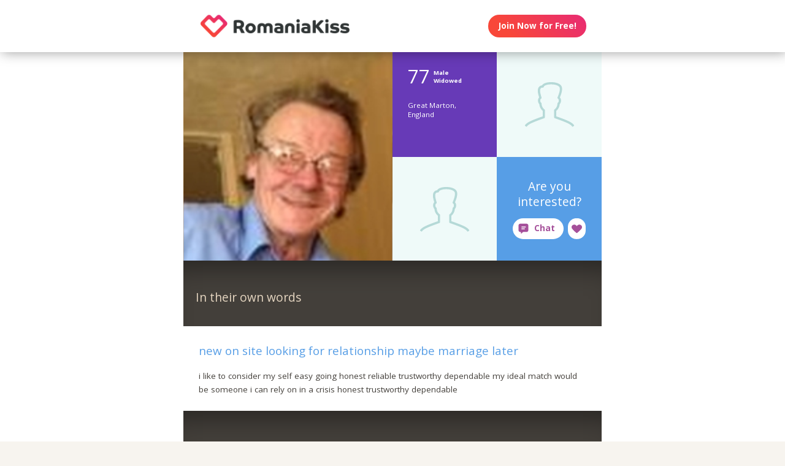

--- FILE ---
content_type: text/html;charset=utf-8
request_url: https://romaniakiss.com/publicprofile/4511822
body_size: 43397
content:
<!DOCTYPE html>
<html xml:lang="en" lang="en">
<!-- NEW WRAPPER -->
<head>
	<title>77 year-old Romanian man/guy from Great Marton, England with British roots, green eyes, of christian religion, who is try to quit smoking, listens to classic-r-n-r and modern-r-n-r music, and exercises none - last active September 30, 2012</title>
  <meta name="description" content="Want to meet a 77 year-old Romanian man/guy from Great Marton, England with British roots, green eyes, of christian religion, who is try to quit smoking, listens to classic-r-n-r and modern-r-n-r music, and exercises none - last active September 30, 2012? You can find him and many more handsome men/guys on RomaniaKiss.com. Try it, it&#39;s free!" />
  <meta name="keywords" content="romanian, Romanian, romanian man, romanian woman, romanian date, romanian love, romanian romance, romanian single, romanian singles, single romanians, single romanian, romanian dating, romanian dates" />
	
	<meta charset="utf-8">
	<link rel="shortcut icon" type="image/x-icon" href="/public/images/favicons/ws-favicon-pink.ico">
	
	<link rel="canonical" href="https://romaniakiss.com/publicprofile/4511822">
	
	<meta content="width=device-width, initial-scale=1.0" name="viewport">
  <!--      -->
	<script type="text/javascript">
		function handleWindowResize() {
		var bodyMaxWidth = 2560;
		var landingPageBodyMax = 1366;
		var remScalingFactor = 50;

		// rem calibrate
		var windowWidth = window.innerWidth;
		var fontSize = windowWidth;
		if (windowWidth >= bodyMaxWidth) {
		fontSize = bodyMaxWidth;
		} else if (windowWidth >= landingPageBodyMax) {
		fontSize = landingPageBodyMax;
		}
		document.documentElement.style.fontSize = fontSize / remScalingFactor + 'px';

		if (document.querySelector('.landingHeader___1sFEGu')) {
		document.querySelector('#signupModal').style.height = window.innerHeight+'px';
		}
		}

		window.addEventListener('resize', handleWindowResize);
		window.addEventListener('load', handleWindowResize);
		handleWindowResize();


		function getStyleNum(elm, property) {
		  return parseFloat(getComputedStyle(elm)[property]);
		};

		fitText = function fitText(elm, iteration = 0, safeLength, maxWidth, maxHeight) {
		  var iteration = arguments.length > 1 && arguments[1] !== undefined ? arguments[1] : 0;
		  if (!elm || safeLength && elm.textContent.length <= safeLength || iteration > 32) return;
		  elm.style.display = 'inline-block';
		  var parentElement = elm.parentElement;
		  var div = document.createElement('div');
		  parentElement.appendChild(div);
		  div.style.width = '1em';
		  var oneEM = getStyleNum(div, 'width');
		  parentElement.removeChild(div);
		  var parentElementWidth = getStyleNum(parentElement, 'width') - getStyleNum(parentElement, 'paddingLeft') - getStyleNum(parentElement, 'paddingRight');
		  var parentElementHeight = getStyleNum(parentElement, 'height') - getStyleNum(parentElement, 'paddingTop') - getStyleNum(parentElement, 'paddingBottom');
		  var maxWidth = maxWidth ? maxWidth * oneEM : parentElementWidth;
		  var maxHeight = maxHeight ? maxHeight * oneEM : parentElementHeight;
		  var elmBoundingClientRect = elm.getBoundingClientRect();

		  if (!!maxWidth && !!maxHeight && (parseInt(elmBoundingClientRect.width, 10) > Math.round(maxWidth) || parseInt(elmBoundingClientRect.height, 10) > Math.round(maxHeight))) {
		    // reduce element font size
		    elm.style.fontSize = "".concat(getStyleNum(elm, 'fontSize') / oneEM - 0.1, "em");
		    // elm.style.lineHeight = "".concat((getStyleNum(elm, 'fontSize') / oneEM - 0.1) * 1.4, "em"); // recursive to reduced more if it is not fit yet

		    fitText(elm, iteration + 1, arguments[2], arguments[3] , arguments[4]);
		  }
		};

		function handleScroll(toShowElm, toHideElm) {
		  var scrollableElement = window;
		  var headerHeight = document.querySelector('.landingHeader___1sFEGu').clientHeight;
		  var shouldBeVisible = document.querySelector(toShowElm).getBoundingClientRect().top - headerHeight < 0;
		  var shouldBeHidden = document.querySelector(toHideElm).getBoundingClientRect().top < window.innerHeight;
		  if (shouldBeVisible)
		    document.querySelector('.stickyCTA').classList.add('visible');
		  if (shouldBeHidden || !shouldBeVisible)
		    document.querySelector('.stickyCTA').classList.remove('visible');
		}

		stickyCTASetup = function(toShowElm, toHideElm, buttonLabel) {
		  document.addEventListener('DOMContentLoaded', function(){
		  	if (document.querySelector(toShowElm)) {
			    var scrollableElement = window;
			    scrollableElement.addEventListener('scroll', function() { handleScroll(toShowElm, toHideElm)});
			    if (buttonLabel) document.querySelector('.stickyCTA .button___17DvsG').innerHTML = buttonLabel;
			}
		  }, false);
		}


		// forEach polyfill
		if (window.NodeList && !NodeList.prototype.forEach) {
		  NodeList.prototype.forEach = function (callback, thisArg) {
		    thisArg = thisArg || window;
		    for (var i = 0; i < this.length; i++) {
		      callback.call(thisArg, this[i], i, this);
		    }
		  };
		}

		// handle select value change
		onSelectChange = function(elm) {
		  elm.nextElementSibling.innerHTML = elm.options[elm.selectedIndex].text;
		}
		// handle default select value
		document.addEventListener("DOMContentLoaded", function(event) {
		  selectElementsList = document.querySelectorAll('.searchForm select')
		  selectElementsList.forEach(function(selectElement) {
		    onSelectChange(selectElement);
		  });
		});

		// lazy load Signup iframe and images on page scroll
		document.addEventListener('DOMContentLoaded', function(){
		  var scrollableElement = window;
		  scrollableElement.addEventListener('scroll', function() {
		    const iframe = document.querySelector('#signupIframe');
		    if (iframe && !iframe.src && iframe.getAttribute('source')) {
		      iframe.src = iframe.getAttribute('source');
		    }
		  });
		}, false);


		// lazy load images

		document.addEventListener("DOMContentLoaded", function() {
			var lazyloadImages;
			var isIOS = !!navigator.platform && /iPad|iPhone|iPod/.test(navigator.platform) && !window.MSStream;
			var iosVersion = 0;
			var agent = window.navigator.userAgent;
			var start = agent.indexOf('OS ');
			if( ( agent.indexOf( 'iPhone' ) > -1 || agent.indexOf( 'iPad' ) > -1 ) && start > -1 ){
  			iosVersion = window.Number( agent.substr( start + 3, 3 ).replace( '_', '.' ) );
			}

			//  iOS 12.1 has IntersectionObserver but fails to use it
			if ("IntersectionObserver" in window && !(isIOS && iosVersion < 13)) {
		    lazyloadImages = document.querySelectorAll(".lazyImage");
		    var imageObserver = new IntersectionObserver(function(entries, observer) {
		      entries.forEach(function(entry) {
		        if (entry.isIntersecting) {
		          var image = entry.target;
		          image.classList.remove("lazyImage");
		          if (image.dataset.src) {image.src = image.dataset.src;}
		          imageObserver.unobserve(image);
		        }
		      });
		    });

		    lazyloadImages.forEach(function(image) {
		      imageObserver.observe(image);
		    });
		  } else {
		    var lazyloadThrottleTimeout;
		    var scrollableElement = window;

				function isElementInView(element) {
					var pageTop = window.pageYOffset;
					var pageBottom = pageTop + window.innerHeight;
					var elementTop = element.getBoundingClientRect().top + document.documentElement.scrollTop;
					return elementTop <= pageBottom;
				};

		    function lazyload () {
			    lazyloadImages = document.querySelectorAll(".lazyImage");

			    if (lazyloadThrottleTimeout) {
		        clearTimeout(lazyloadThrottleTimeout);
		      }

		      lazyloadThrottleTimeout = setTimeout(function() {
		        var scrollTop = window.pageYOffset;
		        lazyloadImages.forEach(function(img) {
	            if (isElementInView(img)) {
	              if (img.dataset.src) {img.src = img.dataset.src;}
	              img.classList.remove('lazyImage');
	            }
		        });
		        if(lazyloadImages.length == 0) {
		          scrollableElement.removeEventListener("scroll", lazyload);
		          window.removeEventListener("resize", lazyload);
		          window.removeEventListener("orientationChange", lazyload);
		        }
		      }, 20);
		    }

		    scrollableElement.addEventListener("scroll", lazyload);
		    window.addEventListener("resize", lazyload);
		    window.addEventListener("orientationChange", lazyload);
		    lazyload ();
		  }
		})
	</script>

	<!-- https://css-tricks.com/the-fastest-google-fonts/ -->
	<link rel="preconnect"
      href="https://fonts.gstatic.com"
      crossorigin />

	<link rel="preload"
	      as="style"
	      href="https://fonts.googleapis.com/css?family=Open+Sans:400,300,700&display=swap" />

	<link rel="stylesheet"
	      href="https://fonts.googleapis.com/css?family=Open+Sans:400,300,700&display=swap"
	      media="print" onload="this.media='all'" />

	<link rel="preconnect"
      href="https://use.typekit.net"
      crossorigin />

	<link rel="preload"
	      as="style"
	      href="https://use.typekit.net/wqj2amv.css" />

	<link rel="stylesheet"
	      href="https://use.typekit.net/wqj2amv.css"
	      media="print" onload="this.media='all'" />


	<style type="text/css">
		/* Inlined critical path css */
    
    
    
    
    
    
      .icon{display:inline-block;width:1em;height:1em;stroke-width:0;stroke:currentColor;fill:currentColor}.lazyImage{background-image:none!important}img{aspect-ratio:attr(width)/attr(height)}html{font-size:100%;-webkit-text-size-adjust:100%;-ms-text-size-adjust:100%;font-family:sans-serif}h2{font-size:1.5em}img{border:0;-ms-interpolation-mode:bicubic}svg:not(:root){overflow:hidden}html{box-sizing:border-box}*,:after,:before{box-sizing:inherit}:focus{outline:0}img{display:block;max-width:100%;height:auto}:root{-webkit-text-size-adjust:none;-moz-text-size-adjust:none;-o-text-size-adjust:none;text-size-adjust:none}html{touch-action:manipulation;-webkit-font-smoothing:antialiased;-moz-osx-font-smoothing:grayscale}body{font-family:Helvetica,Arial,sans-serif}a,a:visited{text-decoration:none;color:inherit}@media screen and (min-width:2560px){html{font-size:51.2px}}@media screen and (min-width:1366px) and (max-width:2559px){html{font-size:27.32px}}@media screen and (min-width:1024px) and (max-width:1365px){html{font-size:20.48px}}@media screen and (min-width:600px) and (max-width:1023px){html{font-size:12px}}@media screen and (min-width:320px) and (max-width:599px){html{font-size:6.4px}}body,html{width:100%;}body{margin:0;padding:0;background-color:#f7f4ef}.clearfix___12A4Lo:after,.clearfix___12A4Lo:before{content:" ";display:table}.clearfix___12A4Lo:after{clear:both}@media screen and (min-width:2560px){.touchSize___2Fd9u8{height:1.3256666667rem;width:1.3256666667rem;line-height:1.3256666667rem;font-size:100%}}@media screen and (min-width:1366px) and (max-width:2559px){.touchSize___2Fd9u8{height:1.3256666667rem;width:1.3256666667rem;line-height:1.3256666667rem;font-size:100%}}@media screen and (min-width:1024px) and (max-width:1365px){.touchSize___2Fd9u8{height:1.3256666667rem;width:1.3256666667rem;line-height:1.3256666667rem;font-size:100%}}@media screen and (min-width:600px) and (max-width:1023px){.touchSize___2Fd9u8{height:2.2094444444rem;width:2.2094444444rem;line-height:2.2094444444rem;font-size:100%}}@media screen and (min-width:320px) and (max-width:599px){.touchSize___2Fd9u8{height:4.97125rem;width:4.97125rem;line-height:4.97125rem;font-size:100%}}.square-100___SAVKma{width:3.3256666667rem}.height-100___2GTj64,.square-100___SAVKma{height:3.3256666667rem}.width-100___1mtDuF{width:3.3256666667rem}.lineheight-100___1ajXSO{line-height:3.3256666667rem;vertical-align:middle}.height-150___X6zKjI{height:4.9923333333rem}.width-200___sRETU6{width:6.659rem}.width-350___3-qb9t{width:11.659rem}.width-800___2n1tVQ{width:26.659rem}@media screen and (min-width:600px) and (max-width:1023px){.square-100___SAVKma{width:5.5427777778rem}.height-100___2GTj64,.square-100___SAVKma{height:5.5427777778rem}.width-100___1mtDuF{width:5.5427777778rem}.lineheight-100___1ajXSO{line-height:5.5427777778rem;vertical-align:middle}.height-150___X6zKjI{height:8.3205555556rem}.width-200___sRETU6{width:11.0983333333rem}.width-350___3-qb9t{width:19.4316666667rem}.width-800___2n1tVQ{width:44.4316666667rem}}@media screen and (min-width:320px) and (max-width:599px){.square-100___SAVKma{height:12.47125rem;width:12.47125rem}.height-100___2GTj64{height:12.47125rem}.width-100___1mtDuF{width:12.47125rem}.lineheight-100___1ajXSO{line-height:12.47125rem;vertical-align:middle}.height-150___X6zKjI{height:18.72125rem}.width-200___sRETU6{width:24.97125rem}.width-350___3-qb9t{width:43.72125rem}}@media screen and (min-width:600px) and (max-width:1023px){.width-800t___wBgUyE{width:44.4316666667rem}}@media screen and (min-width:320px) and (max-width:599px){.height-75m___1k8vZn{height:9.34625rem}.width-400m___1xbxPb{width:49.97125rem}}.padding-30pad___2inS2n{padding:.9923333333rem}.padding-40pad___1MzgKm{padding:1.3256666667rem}.padding-50pad___247gA3{padding:1.659rem}.padding-75pad___2r8Hwe{padding:2.4923333333rem}@media screen and (min-width:600px) and (max-width:1023px){.padding-30pad___2inS2n{padding:1.6538888889rem}.padding-40pad___1MzgKm{padding:2.2094444444rem}.padding-50pad___247gA3{padding:2.765rem}.padding-75pad___2r8Hwe{padding:4.1538888889rem}}@media screen and (min-width:320px) and (max-width:599px){.padding-30pad___2inS2n{padding:3.72125rem}.padding-40pad___1MzgKm{padding:4.97125rem}.padding-50pad___247gA3{padding:6.22125rem}.padding-75pad___2r8Hwe{padding:9.34625rem}}@media screen and (min-width:600px) and (max-width:1023px){.padding-40tpad___1LMDht{padding:2.2094444444rem}}@media screen and (min-width:320px) and (max-width:599px){.padding-30mpad___135nHL{padding:3.72125rem}}.t12___265jtz{font-size:.8571428571em}.t18___2fVtTx{font-size:1.2857142857em}.t20___wx0CWG{font-size:1.4285714286em}@media screen and (min-width:600px) and (max-width:1023px){.t14t___J71PuJ{font-size:1em}}@media screen and (min-width:320px) and (max-width:599px){.t12m___3a5B9g{font-size:.8571428571em}}body{font-size:14px;font-weight:400;line-height:1.65}@media screen and (min-width:2560px){body{font-size:26.2371888726px}}@media screen and (min-width:1366px) and (max-width:2559px){body{font-size:20.1185944363px;font-size:.51245rem}}@media screen and (min-width:1024px) and (max-width:1365px){body{font-size:13px;font-size:calc(6.0117px + .2924rem)}}@media screen and (min-width:600px) and (max-width:1023px){body{font-size:15.5px;font-size:calc(2.09434px + .82547rem)}}@media screen and (min-width:320px) and (max-width:599px){body{font-size:19px;font-size:calc(2.57143px + 1.78571rem)}}.sectionHeader___C367FC{padding-top:.9923333333rem;padding-left:.9923333333rem;background-color:#433f3a;white-space:nowrap;overflow:hidden;box-shadow:inset 0 3em 3em -2em rgba(0,0,0,.4)}@media screen and (min-width:600px) and (max-width:1023px){.sectionHeader___C367FC{padding-top:2.2094444444rem;padding-left:1.6538888889rem}}@media screen and (min-width:320px) and (max-width:599px){.sectionHeader___C367FC{padding-top:4.97125rem;padding-left:3.72125rem}}.title___2I_1Fv{color:#e5d6c1;float:left}.xButton___3gO7P9{position:absolute;top:50%;transform:translateY(-50%);right:0;font-size:.8em;padding:.8em;color:#e0d9d0}.bodyWrapper___3K4_WY{min-height:100%;background-color:#b09e86;width:100%;z-index:-1;position:relative}.overlayMask{position:fixed;top:0;left:0;overflow:hidden;width:0;height:0;background-color:#000;opacity:0;z-index:4000}.box___1gwWWm{border:1px solid #e0d9d0;background-color:#fff;border-radius:.4em}.button___17DvsG{display:inline-block;font-weight:700;height:2.7em;line-height:2.7em;margin-right:.7em;outline:0;padding:0 1.2em;position:relative;text-align:center;vertical-align:middle;white-space:nowrap}.avatar___1YFKIJ{color:#000;background-position-x:center;background-position-y:top;background-size:cover;background-repeat:none;background-color:#effaf9;z-index:0!important}.avatar{background-color:transparent}.circleButton___3ziR90{border-radius:500px;border:0;background-color:#fff;color:#a5509a;display:inline-block;position:relative;text-align:center;box-shadow:0 0 1px 1px transparent}.circleButton___3ziR90 .icon{display:block;font-size:1.2em;text-align:center;vertical-align:middle;margin:auto;display:inline-block}@media screen and (min-width:2560px){.circleButton___3ziR90 .icon{height:1.3256666667rem;line-height:1.3256666667rem}}@media screen and (min-width:1366px) and (max-width:2559px){.circleButton___3ziR90 .icon{height:1.3256666667rem;line-height:1.3256666667rem}}@media screen and (min-width:1024px) and (max-width:1365px){.circleButton___3ziR90 .icon{height:1.3256666667rem;line-height:1.3256666667rem}}@media screen and (min-width:600px) and (max-width:1023px){.circleButton___3ziR90 .icon{height:2.2094444444rem;line-height:2.2094444444rem}}@media screen and (min-width:320px) and (max-width:599px){.circleButton___3ziR90 .icon{height:4.97125rem;line-height:4.97125rem}}.modalOverlay___39vwDs{background-color:rgba(241,236,228,.9);bottom:0;left:0;position:fixed;right:0;top:0;display:flex;flex-flow:row wrap;justify-content:center;align-items:center;align-content:space-around;opacity:0}.modalContent___2Dj-vK{flex:0 1 auto;margin:0 auto;display:block;position:relative}.defaultModalContainertStyle___mXFydN{box-shadow:0 .5rem 1.5rem 0 rgba(0,0,0,.48);background-color:#fff;border-radius:.3em;overflow:auto;max-height:100%;max-height:calc(100% - 1.659rem);margin:1.659rem}@media screen and (min-width:320px) and (max-width:599px){.defaultModalContainertStyle___mXFydN{max-height:calc(100% - 3.72125rem);margin:3.72125rem}}@media screen and (min-width:600px) and (max-width:1023px){.defaultModalContainertStyle___mXFydN{max-height:calc(100% - 1.65389rem);margin:1.65389rem}}.modalOverlayOpen___j6r159{opacity:1}.xButton___dWuqJc{position:absolute;right:0;top:0;transform:none;font-size:.9em!important}.xButton___dWuqJc:before{display:block}.pageWrapper___1rW0oi{position:relative}.pageContentWrapper___36eoUf{min-height:100%;position:relative;margin-left:11.659rem}@media screen and (min-width:600px) and (max-width:1023px){.pageContentWrapper___36eoUf{margin-left:5.5427777778rem}}@media screen and (min-width:320px) and (max-width:599px){.pageContentWrapper___36eoUf{margin-left:0}}.dark___3MYMnk{background-color:#433f3a;color:#e5d6c1}.wrapperWithSidebar___1v4YZS{box-shadow:0 -.5rem 2.5rem .5rem rgba(0,0,0,.45)}.footer___iUIEO7{position:absolute;bottom:0}.footer___iUIEO7:after{content:"";height:4.9923333333rem;width:100%;display:block;opacity:.05}@media screen and (min-width:600px) and (max-width:1023px){.footer___iUIEO7:after{background-size:contain}}@media screen and (min-width:320px) and (max-width:599px){.footer___iUIEO7:after{background-size:contain}}.pageContent___V-9bDP{width:100%;color:#433f3a;float:left}.hasFooter___utKNrQ{padding-bottom:9.9923333333rem}.pageContent___1MusaL>*{float:left}.modalFrame___22Ch7k{height:100%;width:100%;max-width:380px;-webkit-overflow-scrolling:touch;overflow-y:auto;font-size:0}.modalFrame___22Ch7k iframe{border:none;height:100%;width:100%}.body___WtJ2Vr{width:100%;max-width:2560px;margin:0 auto;position:relative;font-size:1em;}.centerSection___2RHYiE{margin:0 auto;max-width:1366px}@media screen and (min-width:2560px){.centerSection___2RHYiE{max-width:2560px}}.footerLinks___JeLbOy{margin-bottom:1em}.footerLink___2Yk1Og{display:inline-block}.footerLink___2Yk1Og:after{content:"-";padding:0 5px}.footerLink___2Yk1Og:last-child:after{display:none}.loginButtonWrapper___k7DgEe{display:flex;align-items:center;flex-direction:column;align-self:center}.loginButton___1a7TLc{background:#3ca24d;border:none!important;color:#fff;margin-right:0}@media screen and (min-width:320px) and (max-width:599px){.loginButton___1a7TLc{font-size:.8em}}.landingHeader___1sFEGu{width:100%;position:relative;background-color:#fff;box-shadow:3px 0 20px rgba(0,0,0,.4);z-index:5000}.centerSection___7P_AdP{height:100%;display:flex;flex-flow:row nowrap;justify-content:space-between;align-content:center}.siteLogoWrapper___1M0D4o{height:100%}.logo___2i6JLi{margin:0 auto; height: 100% !important; width: auto;}.actionButtonsWrapper___2G-Ky1{margin-right:.9923333333rem;display:flex;flex-flow:row nowrap}.avatar___1YFKIJ,.buttonWrapper___2Qng-C{display:flex;align-items:center}.avatar___1YFKIJ{position:relative;justify-content:center;justify-content:space-evenly;z-index:0}.avatar{background-color:initial}h2{font-weight:400;font-size:1.4em;margin:0}.button___17DvsG{border-radius:2em}.loginButton___1a7TLc{background:linear-gradient(45deg, #f84739 20%, #e82b74 100%) !important}.loginButton___1a7TLc:hover{background:linear-gradient(0, #f84739 20%, #e82b74 100%) !important}.siteLogoWrapper___1M0D4o{display:flex}.siteLogoWrapper___1M0D4o img{height:auto;max-height:3.3256666667rem}@media screen and (min-width:600px) and (max-width:1023px){.siteLogoWrapper___1M0D4o img{max-height:5.5427777778rem}}@media screen and (min-width:320px) and (max-width:599px){.siteLogoWrapper___1M0D4o img{max-height:9.34625rem}}.siteLogoWrapper___1M0D4o a{align-self:center}.bodyWrapper___3K4_WY{background-color:#fff}#bodyWrapper{z-index:0!important}.pageContentWrapper___36eoUf{min-height:100vh;box-shadow:none;margin-left:auto!important;margin-right:auto!important}.pageContent___V-9bDP{display:flex;flex-direction:column}.pageContent___1MusaL{overflow:visible}.centerSection___2RHYiE{max-width:26.659rem}@media screen and (min-width:600px) and (max-width:1023px){.centerSection___2RHYiE{max-width:44.4316666667rem}}@media screen and (min-width:320px) and (max-width:599px){.centerSection___2RHYiE{max-width:49.97125rem}}.footer___iUIEO7{background-color:#55504c;position:relative;bottom:auto;width:100%;float:left}.footer___iUIEO7 .centerContainer___eYF4lP{color:#fff}.hasFooter___utKNrQ{padding-bottom:0!important}.chatButton___1nmrbw:not([data-label=""]){width:auto;margin:0 .5em;flex-shrink:0}.chatButton___1nmrbw:not([data-label=""]):after{content:attr(data-label);font-family:inherit!important;font-weight:700!important;font-size:1em;width:auto;padding-right:1em}.chatButton___1nmrbw:not([data-label=""]) .icon{display:inline-block;margin:0 .6em}.sectionHeader___C367FC{white-space:normal;display:flex;align-items:center;height:auto;padding:3.5em 1.5em 2.5em}.sectionHeader___C367FC .title___2I_1Fv{line-height:1.4em}.hiddenModal{display:none}.modalOverlay___39vwDs{z-index:5001}.modalContent___2Dj-vK{height:100%;background-color:#f7f4ef;width:100%;max-width:380px;margin:1em}.close___3uXTku{z-index:1}.landingHeader___1sFEGu{position:sticky;top:0;}

    

	</style>

	
	<link rel="stylesheet" href="/NAS/static/assets/seogeo_235.css" media="print" onload="this.media='all'">
	


  
  
  
  
  
  
    <link rel="stylesheet" href="/assets/css/new/public-profile-page.css?v=build-2026-01-02_17.48.38" media="print" onload="this.media='all'" >
  

	<script>
	function openSignupModal() {
 	  document.querySelector('#signupModal iframe').src="/signuppage?affiliateid=GEO_public-profile";
		document.getElementById('signupModal').classList.remove('hiddenModal');
		return false;
	}
	function closeSignupModal() {
		document.getElementById('signupModal').classList.add('hiddenModal');
		return false;
	}
	</script>
</head>

<body class="fonts-loaded">
<div id="root">
	<div class=" " dir="ltr">
		<div id="public-profile" class="body___WtJ2Vr">
			<div id="bodyWrapper" class="bodyWrapper___3K4_WY">


				<!-- TOP WHITE HEADER -->
				<div class="landingHeader___1sFEGu height-100___2GTj64 height-75m___1k8vZn clearfix___12A4Lo">
				    <div class="centerSection___7P_AdP centerSection___2RHYiE">
							  
				        <div class="siteLogoWrapper___1M0D4o">
				            <a href="/?affiliateid=GEO_public-profile">
				                <img alt="RomaniaKiss.com" width="640" height="182"
                        src="https://romaniakiss.com/public/images/logos/romania-kiss-logo.png"
                        class="logo___2i6JLi height-100___2GTj64 height-75m___1k8vZn">
				            </a>
				        </div>
				        <div class="actionButtonsWrapper___2G-Ky1 height-100___2GTj64 height-75m___1k8vZn">
				            <div class="buttonWrapper___2Qng-C">
				                <div class="loginButtonWrapper___k7DgEe">
				                    <span onclick="return openSignupModal();"
			                            class="loginButton___1a7TLc button___17DvsG box___1gwWWm">Join Now for Free!</span>
				                </div>
				            </div>
				        </div>
								
				    </div>
				</div>


				<div class="pageWrapper___1rW0oi">
					<div id="PageContentWrapper" class="dark___3MYMnk wrapperWithSidebar___1v4YZS pageContentWrapper___36eoUf clearfix___12A4Lo width-800___2n1tVQ width-800t___wBgUyE width-400m___1xbxPb">
						<div class="pageContent___V-9bDP hasFooter___utKNrQ">
							<div class="pageContent___1MusaL">
								
								<script type="text/javascript">
									stickyCTASetup('.profileBio___3o8TND', '#signupIframe',
										'<svg class="icon erosicon-chat erosicon-chat___3LSHmf" style="font-size: 1.3em; margin-right: .5em;""><use xlink:href="/assets/css/new/erosicon-symbol-defs.svg#erosicon-chat"></use></svg>Connect and Chat');
								</script>
								

								<!-- MAIN PAGE CONTENT -->
								<!-- NEW PROFILE -->
								<!-- TOP SQUARE BOXES -->
								<div class="overview___tKmbT3 width-800___2n1tVQ width-400m___1xbxPb">
									<div class="primaryCoverPhoto___GWCESL">
										<div class="coverPhotoContainer___2bIf8r PROFILE_PICTURE_MAIN___13Pk8l square-400___1XAmSO">
											<div data-container-type="cover" class="innerPhotoContainer___R8cm3l PROFILE_PICTURE_MAIN___13Pk8l square-400___1XAmSO">
                        
												<!-- IF HAS PHOTO : {:description &quot;&quot;, :deleted false, :primary true, :_secondary &quot;_medium&quot;, :userid 4511822, :datephotomoderated nil, :descriptionaccepted true, :photoorder 0, :rejected false, :_gallery-thumb &quot;&quot;, :photoname &quot;274783_100000949318246_481474988_n&quot;, :accepted true, :_primary &quot;_medium&quot;, :adminrejectreasonid nil, :equivalenceid 235, :datenotified #inst &quot;2012-09-24T05:32:58.000000000-00:00&quot;, :datecaptionupdated nil, :pendingdescription &quot;&quot;, :datephotouploaded #inst &quot;2012-09-22T08:59:40.000000000-00:00&quot;, :id 3415795, :avatar &quot;_medium&quot;, :notificationsent true, :photoext &quot;jpg&quot;, :validforprimary true, :datecaptionmoderated nil, :gallery-thumb &quot;&quot;, :_avatar &quot;_medium&quot;} -->
													<div class="avatar PROFILE_PICTURE_MAIN___1RtwBG square-400___1XAmSO avatar___1YFKIJ"
                          style="background-image: url('https://primg.worldsingles.com/NAS/userphotos/235/45/11/822/274783_100000949318246_481474988_n_medium.jpg');"></div>
                        
											</div>
										</div>
									</div>

									<div class="secondaryPhotosAndInfo___3luxDl square-400___1XAmSO">
										<div class="profileAsl___1xcf00 profileAslContainer___1t0YpC square-200___1y-oVS padding-30pad___2inS2n">
											<div class="infoGroup___2EAVQg clearfix___12A4Lo">
												<div class="age___1-pJBX t32___2aFUYc">77</div>
												<div class="gender___1VTk7u t10___3jIHCT">Male</div>
												<div class="marital___1X-0ZH t10___3jIHCT">Widowed</div>
											</div>
											<div class="onlineStatus___3VvEyo"></div>
											<div class="bottomLine___1I8Y40">
												<div class="location___2jKSML t12___265jtz">Great Marton, England</div>
											</div>
										</div>


										<!-- SECONDARY TOP RIGHT PHOTO 1-->
										<div class="defaultAvatar coverPhotoContainer___2bIf8r PROFILE_PICTURE_LARGE___2TtqJB square-200___1y-oVS">
											<div data-container-type="cover" class="innerPhotoContainer___R8cm3l PROFILE_PICTURE_LARGE___2TtqJB square-200___1y-oVS">
                        
												<!-- IF NO PHOTO : -->
                          
													<!-- IF MALE -->
													<div class="avatar PROFILE_PICTURE_LARGE___2pLMd3 square-200___1y-oVS avatar___1YFKIJ Male___3ucqo7 erosicon-male___113J2b"><svg class="icon erosicon-male"><use xlink:href="/assets/css/new/erosicon-symbol-defs.svg#erosicon-male"></use></svg></div>
                          
                        
											</div>
										</div>


										<!-- SECONDARY BOTTOM LEFT PHOTO -->
										<div class="defaultAvatar coverPhotoContainer___2bIf8r PROFILE_PICTURE_LARGE___2TtqJB square-200___1y-oVS">
											<div data-container-type="cover" class="innerPhotoContainer___R8cm3l PROFILE_PICTURE_LARGE___2TtqJB square-200___1y-oVS">
                        
												<!-- IF NO PHOTO : -->
                          
													<!-- IF MALE -->
													<div class="avatar PROFILE_PICTURE_LARGE___2pLMd3 square-200___1y-oVS avatar___1YFKIJ Male___3ucqo7 erosicon-male___113J2b"><svg class="icon erosicon-male"><use xlink:href="/assets/css/new/erosicon-symbol-defs.svg#erosicon-male"></use></svg></div>
                          
                        
											</div>
										</div>


										<div class="profileCallToAction___2ds9au square-200___1y-oVS padding-30pad___2inS2n">
											<div class="boxContents___eLGkQ3 padding-30pad___2inS2n">
												<span class="boxCopy___2qt4d4 t20___wx0CWG">Are you interested?</span>
												<div class="buttonsContainer___3X8lD7 buttonsContainer___1qq6BS">
													<div data-label="Chat" class="chatButton___1nmrbw circleButton___1a6oID touchSize___2Fd9u8 erosicon-chat___3LSHmf chatButton____V20ul circleButton___3ziR90 touchSize___2Fd9u8"
															 onclick="return openSignupModal();"><svg class="icon erosicon-chat"><use xlink:href="/assets/css/new/erosicon-symbol-defs.svg#erosicon-chat"></use></svg></div>
													<span class="likeButton___2eEKYH actionButton___2_D3AU circleLikeButton___2cwLuY circleButton___3ziR90 touchSize___2Fd9u8 erosicon-like___3FWnYq circleButton___61mYAz touchSize___2Fd9u8"
															 onclick="return openSignupModal();"><svg class="icon erosicon-like"><use xlink:href="/assets/css/new/erosicon-symbol-defs.svg#erosicon-like"></use></svg></span>
												</div>
											</div>
										</div>
									</div>
								</div>


								<!-- BIO HEADLINE SECTION -->
								<div class="profileBio___3o8TND questionsAndAnswers___1VM4FX width-800___2n1tVQ width-400m___1xbxPb">
									
									<div class="sectionHeader___C367FC height-150___X6zKjI lineheight-100___1ajXSO">
										<span class="title___2I_1Fv t20___wx0CWG lineheight-100___1ajXSO">In their own words</span>
									</div>
									<!-- TODO: pretty sure we don't need this? -->
									<div class="pendingExplanation___2Dz8vL pendingExplanation___2kk9oX padding-30pad___2inS2n"></div>
									<div class="bio___muS0gl bio___3ubFls width-800___2n1tVQ width-400m___1xbxPb padding-30pad___2inS2n">
										
										<h2 class="headline___zs4jiP">new on site looking for relationship maybe marriage later</h2>
										
										
										<p class="content___3oW6j-">i like to consider my self easy going honest reliable trustworthy dependable my ideal match would be someone i can rely on in a crisis honest trustworthy dependable</p>
										
									</div>
									
								</div>


								<!-- QA SECTIONS -->
								
								
								<!-- QA SECTION -->
								<div class="questionsAndAnswers___1VM4FX width-800___2n1tVQ width-400m___1xbxPb">
									<div class="sectionHeader___C367FC height-150___X6zKjI lineheight-100___1ajXSO">
										<span class="title___2I_1Fv t20___wx0CWG lineheight-100___1ajXSO">Appearance</span>
									</div>
									<!-- TODO: don't need this? -->
									<div class="pendingExplanation___2kk9oX padding-30pad___2inS2n"></div>
									<div class="content___2DOBtL content___3xobI5 padding-30pad___2inS2n">
										<div class="allResponses___2EQtFu allResponses___3O5Bey t12___265jtz clearfix___12A4Lo">
											
											<div class="responsesColumn___1XH7Cy responsesColumn___1X8oII padding-30pad___2inS2n width-400___3FW9Vg">
												
												
												
												<div class="multiLineLabelResponsePair___da5iXR">
													<div class="multiLineLabel___3V_QqX label___2M6GAY">Best Feature</div>
													<div class="multiLineResponse___t3DlEh">I&#39;ll tell you later</div>
												</div>
												
												
												
												
												
												<div class="multiLineLabelResponsePair___da5iXR">
													<div class="multiLineLabel___3V_QqX label___2M6GAY">Hair</div>
													<div class="multiLineResponse___t3DlEh">Auburn/Red</div>
												</div>
												
												
												
												
												
												<div class="multiLineLabelResponsePair___da5iXR">
													<div class="multiLineLabel___3V_QqX label___2M6GAY">Eyes</div>
													<div class="multiLineResponse___t3DlEh">Green</div>
												</div>
												
												
												
												
												
												<div class="multiLineLabelResponsePair___da5iXR">
													<div class="multiLineLabel___3V_QqX label___2M6GAY">Physique</div>
													<div class="multiLineResponse___t3DlEh">Average</div>
												</div>
												
												
												
											</div>
											
											<div class="responsesColumn___1XH7Cy responsesColumn___1X8oII padding-30pad___2inS2n width-400___3FW9Vg">
												
												
												
												<div class="multiLineLabelResponsePair___da5iXR">
													<div class="multiLineLabel___3V_QqX label___2M6GAY">Height</div>
													<div class="multiLineResponse___t3DlEh">5&#39; 10&quot;   (178 cm)</div>
												</div>
												
												
												
												
												
												<div class="multiLineLabelResponsePair___da5iXR">
													<div class="multiLineLabel___3V_QqX label___2M6GAY">Family Roots</div>
													<div class="multiLineResponse___t3DlEh">British</div>
												</div>
												
												
												
												
												
												<div class="multiLineLabelResponsePair___da5iXR">
													<div class="multiLineLabel___3V_QqX label___2M6GAY">Race</div>
													<div class="multiLineResponse___t3DlEh">White / Caucasian</div>
												</div>
												
												
												
											</div>
											
										</div>
									</div>
								</div>
								
								
								
								<!-- QA SECTION -->
								<div class="questionsAndAnswers___1VM4FX width-800___2n1tVQ width-400m___1xbxPb">
									<div class="sectionHeader___C367FC height-150___X6zKjI lineheight-100___1ajXSO">
										<span class="title___2I_1Fv t20___wx0CWG lineheight-100___1ajXSO">My Lifestyle</span>
									</div>
									<!-- TODO: don't need this? -->
									<div class="pendingExplanation___2kk9oX padding-30pad___2inS2n"></div>
									<div class="content___2DOBtL content___3xobI5 padding-30pad___2inS2n">
										<div class="allResponses___2EQtFu allResponses___3O5Bey t12___265jtz clearfix___12A4Lo">
											
											<div class="responsesColumn___1XH7Cy responsesColumn___1X8oII padding-30pad___2inS2n width-400___3FW9Vg">
												
												
												
												<div class="multiLineLabelResponsePair___da5iXR">
													<div class="multiLineLabel___3V_QqX label___2M6GAY">Smoking</div>
													<div class="multiLineResponse___t3DlEh">Trying to Quit</div>
												</div>
												
												
												
												
												
												<div class="multiLineLabelResponsePair___da5iXR">
													<div class="multiLineLabel___3V_QqX label___2M6GAY">Drinking</div>
													<div class="multiLineResponse___t3DlEh">Never</div>
												</div>
												
												
												
												
												
												<div class="multiLineLabelResponsePair___da5iXR">
													<div class="multiLineLabel___3V_QqX label___2M6GAY">Has Kids</div>
													<div class="multiLineResponse___t3DlEh">Yes</div>
												</div>
												
												
												
												
												
												<div class="multiLineLabelResponsePair___da5iXR">
													<div class="multiLineLabel___3V_QqX label___2M6GAY">Wants Kids</div>
													<div class="multiLineResponse___t3DlEh">Maybe</div>
												</div>
												
												
												
												
												
												<div class="multiLineLabelResponsePair___da5iXR">
													<div class="multiLineLabel___3V_QqX label___2M6GAY">Religion</div>
													<div class="multiLineResponse___t3DlEh">Christian</div>
												</div>
												
												
												
												
												
												<div class="multiLineLabelResponsePair___da5iXR">
													<div class="multiLineLabel___3V_QqX label___2M6GAY">Education</div>
													<div class="multiLineResponse___t3DlEh">High School</div>
												</div>
												
												
												
											</div>
											
											<div class="responsesColumn___1XH7Cy responsesColumn___1X8oII padding-30pad___2inS2n width-400___3FW9Vg">
												
												
												
												<div class="multiLineLabelResponsePair___da5iXR">
													<div class="multiLineLabel___3V_QqX label___2M6GAY">Occupation</div>
													<div class="multiLineResponse___t3DlEh">Retired</div>
												</div>
												
												
												
												
												
												<div class="multiLineLabelResponsePair___da5iXR">
													<div class="multiLineLabel___3V_QqX label___2M6GAY">Income</div>
													<div class="multiLineResponse___t3DlEh">I&#39;ll tell you later</div>
												</div>
												
												
												
												
												
												<div class="multiLineLabelResponsePair___da5iXR">
													<div class="multiLineLabel___3V_QqX label___2M6GAY">Exercise</div>
													<div class="multiLineResponse___t3DlEh">None</div>
												</div>
												
												
												
												
												
												<div class="multiLineLabelResponsePair___da5iXR">
													<div class="multiLineLabel___3V_QqX label___2M6GAY">Politics</div>
													<div class="multiLineResponse___t3DlEh">Does Not Matter</div>
												</div>
												
												
												
												
												
												<div class="multiLineLabelResponsePair___da5iXR">
													<div class="multiLineLabel___3V_QqX label___2M6GAY">What languages do you speak?</div>
													<div class="multiLineResponse___t3DlEh">English</div>
												</div>
												
												
												
												
												
												<div class="multiLineLabelResponsePair___da5iXR">
													<div class="multiLineLabel___3V_QqX label___2M6GAY">Favorite Music</div>
													<div class="multiLineResponse___t3DlEh">Classic Rock, Rock &amp; Roll</div>
												</div>
												
												
												
											</div>
											
										</div>
									</div>
								</div>
								
								
								<!-- END QA SECTIONS -->
								<!-- NEW PROFILE -->

								<!-- END MAIN PAGE CONTENT -->
								
								<div class="lastShadow___zmvFSZ sectionHeader___C367FC height-100___2GTj64 lineheight-100___1ajXSO"></div>
								
							</div>
							<div class="signupSection">
							  <div class="signupBackground lazyImage"></div>
								<iframe id="signupIframe" source="/signuppage?affiliateid=GEO_public-profile" title="Signup Form"></iframe>
							  <script>
							    window.onmessage = (e) => {
							      if (e.data.hasOwnProperty("frameHeight")) {
							        document.getElementById("signupIframe").style.height = `${e.data.frameHeight + 10}px`;
							      }
							    };
							  </script>
							</div>
						</div>

            <div class="footer___iUIEO7">
                <div class="centerContainer___eYF4lP centerSection___2RHYiE padding-50pad___247gA3 padding-40tpad___1LMDht padding-30mpad___135nHL">
										
										
                    <div class="footerLinks___JeLbOy">
                        <a class="footerLink___2Yk1Og t14___1G-lo0 t14t___J71PuJ t12m___3a5B9g" href="/aboutus?affiliateid=GEO_public-profile">About Us</a>
                        <a class="footerLink___2Yk1Og t14___1G-lo0 t14t___J71PuJ t12m___3a5B9g" href="/contact?affiliateid=GEO_public-profile">Contact Us</a>
                        <a class="footerLink___2Yk1Og t14___1G-lo0 t14t___J71PuJ t12m___3a5B9g" href="/terms?affiliateid=GEO_public-profile">Terms</a>
                        <a class="footerLink___2Yk1Og t14___1G-lo0 t14t___J71PuJ t12m___3a5B9g" href="/privacy?affiliateid=GEO_public-profile">Privacy</a>
                        <a class="footerLink___2Yk1Og t14___1G-lo0 t14t___J71PuJ t12m___3a5B9g" href="/faq?affiliateid=GEO_public-profile">FAQs</a>
                        <a class="footerLink___2Yk1Og t14___1G-lo0 t14t___J71PuJ t12m___3a5B9g" target="_blank" href="/affiliate-program">Affiliate Program</a>
                        <a href="/romanian-singles-directory"
                        class="footerLink___2Yk1Og t14___1G-lo0 t14t___J71PuJ t12m___3a5B9g">Romanian Dating</a>
                    </div>
										
                    <div class="contactInfo___q-PZss t14___1G-lo0 t14t___J71PuJ t12m___3a5B9g">
                        <span>World Singles, 32565-B Golden Lantern St., #179<BR>
Dana Point, Ca 92629<br/>
USA</span>&nbsp;&nbsp;&nbsp;&nbsp;
                        <a href="tel:+1 (949) 743-2535">+1 (949) 743-2535</a>
                    </div>
                    <div class="copyright___1tbg71 t14___1G-lo0 t14t___J71PuJ t12m___3a5B9g">Copyright &copy; World Singles. All rights reserved.</div>
                </div>
            </div>
					</div>
	        <div class="stickyCTA">
	          <div class="stickyCTAOverlay width-800___2n1tVQ width-400m___1xbxPb"></div>
	          <span href="" onclick="return openSignupModal();"
								  class="loginButton___1a7TLc button___17DvsG box___1gwWWm action___3vrtAv">Join Now for Free!</span>
	        </div>
				</div>
        <div id="signupModal" class="hiddenModal modalOverlayOpen___j6r159 modalOverlay___39vwDs">
          <div class="modalContent___2Dj-vK modal___1VRbhf defaultModalContainertStyle___mXFydN t18___2fVtTx t14t___J71PuJ t12m___3a5B9g" tabindex="-1">
            <span class="xButton___dWuqJc xButton___3gO7P9 close___3uXTku erosicon___1nn3ZX erosicon-close___3j_xWg" onClick="return closeSignupModal();"><svg class="icon erosicon-close"><use xlink:href="/assets/css/new/erosicon-symbol-defs.svg#erosicon-close"></use></svg></span>
            <div class="modalFrame___22Ch7k">
              <iframe title="Signup Form"></iframe>
            </div>
          </div>
        </div>
			</div>
		</div>
	</div>
</div>

<!-- Global site tag (gtag.js) - Google Analytics -->

  <script async src="https://www.googletagmanager.com/gtag/js?id=G-74ZLZ50890"></script>

<script>
  window.dataLayer = window.dataLayer || [];
  function gtag(){dataLayer.push(arguments);}
  gtag('js', new Date());



  gtag('config', 'UA-70835170-13', {'page_path' : '/publicprofile/:id'});





  
    gtag('config', 'G-74ZLZ50890', {'page_path' : '/publicprofile/:id'});
  



</script>

</body>

</html>
<!-- NEW WRAPPER -->
